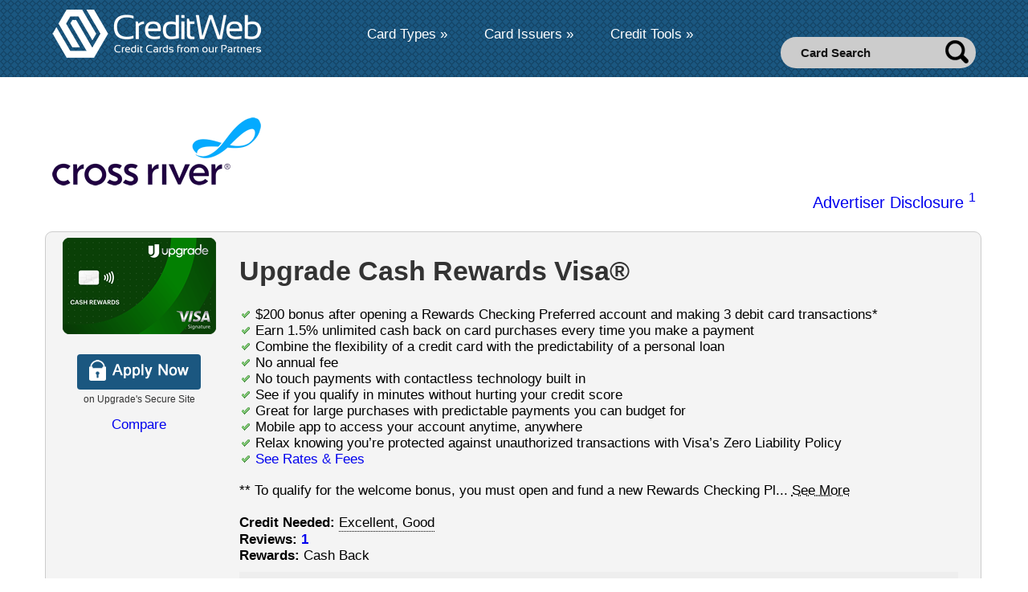

--- FILE ---
content_type: text/html; charset=UTF-8
request_url: https://www.creditwww.com/credit-cards/offer/Upgrade-Card.php?ts=24359926
body_size: 8096
content:
<!DOCTYPE html>
<html lang="en-US">
<head>
<meta http-equiv="Content-Type" content="text/html; charset=UTF-8">
<title>Upgrade Cash Rewards Visa - Credit Card Details</title>
<meta name="description" content="Credit card details for the Upgrade Cash Rewards Visa. Compare cards and apply on-line safely on the Cross River Bank website.">
<meta name="viewport" content="width=device-width, initial-scale=1">
<meta name="format-detection" content="telephone=no">
<link rel="shortcut icon" href="https://www.creditwww.com/favicon.ico">
<style>
body{font-family:sans-serif, Helvetica, Arial;position:relative;background:#fff;transition:all .3s ease;-moz-transition:all .3s ease;-webkit-transition:all .3s ease;-o-transition:all .3s ease;width:100%;height:100%;margin:0}h1{font-weight:700;color:#333;clear:both}table td,table th{padding:5px}.overlay{position:fixed;left:0;top:0;width:100%;height:100%;background-color:rgba(0, 0, 0, .2);z-index:3}.navigation ul{list-style:none}.navigation ol{list-style:decimal}.logo{margin:12px 114px 0 0}.navigation{float:left;margin:33px 0 0}.navigation li{z-index:550;float:left;margin-right:30px;position:relative}.navigation li a{float:left;font-size:17px;color:#fff;margin:0 8px}.navigation li a:hover{color:#ccc}.navigation li ul.sub{position:absolute;left:0;top:43px;background:#4D4D4D;min-width:260px;border-radius:8px;overflow:hidden;display:none}.navigation li ul.sub li{width:100%;margin:0;border-bottom:1px solid #020d15}.navigation li ul.sub li a{display:block;font-size:16px;color:#fff;line-height:36px;margin:0;padding:0 20px;float:none}.navigation li ul.sub li a:hover{background:#020d15}.credit_cards_row{padding:40px 0 60px}.credit_cards_row .float_left{text-align:justify}.credit_cards_row .float_left h3{font-size:30px;color:#222;font-weight:600;margin:0 0 25px}.credit_cards_row .float_left p strong{color:#656565;font-size:18px}div.info-box{background-color:#1b5780;-webkit-border-radius:4px;-moz-border-radius:4px;border-radius:4px;text-align:center;height:24px;padding:7px;margin:5px;color:#fff}div.info-box a{color:#fff}div.info-box1:hover{background-color:#475A7C}div.info-box2:hover{background-color:#74aa24;-moz-transition:all .3s ease-in;-o-transition:all .3s ease-in;-webkit-transition:all .3s ease-in;transition:all .3s ease-in}.mobile_menu{float:right;margin:20px 0 0;display:none}.float_left{display:inline;float:left}.float_right{display:inline;float:right}.center{clear:both;display:block;margin:0 auto !important}.clear:after,.clear:before{content:'';display:table}.clear,.clear:after{clear:both}body,button,input,select,textarea{font-size:17px}.cardinfo-content{width:80%}article,figure,.cwfooter,.header1,main,nav,section{display:block}table{border-collapse:collapse;border-spacing:0}a:active,a:hover{outline:0;text-decoration:none}a img{border:0}h1,h2{clear:both;font-weight:600}h3,h4,h5,h6{clear:both;font-weight:500}#content_outer{min-height:500px;padding:15px;margin:0}#content_outer ul{list-style:square url(https://www.creditwww.com/images/bullet.png);margin:0;padding:2px 0 2px 20px}#content_outer li{padding-right:30px}img{border:0;line-height:0}textarea{overflow:auto;vertical-align:top;width:100%}.center{width:1180px;-webkit-transition:all .3s ease-in-out;-moz-transition:all .3s ease-in-out;transition:all .3s ease-in-out}a{text-decoration:none;-webkit-transition:all .2s ease-in-out;-moz-transition:all .2s ease-in-out;transition:all .2s ease-in-out}ul{border:0;margin:0;outline:0;padding:0;vertical-align:baseline}.sprite{background:url(https://www.creditwww.com/images/sprite-img.png) no-repeat}.amex-logo,.bac-logo,.bullet,.chase-logo,.discover-card-logo,.genesis-logo,.logo-r,.premier-logo,.us-bank-logo{display:inline-block;background:url(https://www.creditwww.com/images/sprite-img2.png) no-repeat;overflow:hidden;text-indent:-9999px;text-align:left}.logo-r{background-position:0 0;width:260px;height:60px}.bac-logo{background-position:0 -60px;width:240px;height:30px}.genesis-logo{background-position:0 -90px;width:226px;height:65px}.premier-logo{background-position:0 -155px;width:149px;height:62px}.chase-logo{background-position:0 -220px;width:131px;height:23px}.us-bank-logo{background-position:0 -244px;width:130px;height:33px}.discover-card-logo{background-position:-131px -220px;width:126px;height:32px}.amex-logo{background-position:-149px -155px;width:70px;height:61px}.header1{background:#1b5780;background-image:url(https://www.creditwww.com/images/bg_d.png);height:96px}.top_right{position:relative}.top_search1{background:#ccc;width:243px;height:39px;border-radius:25px;float:right;clear:right;margin:46px 0 0}.top_search1 input[type=text]{font-size:15px;color:#141414;background:0 0;border:0;margin:10px 0 0 23px;font-weight:600;width:178px;float:left}.top_search1 input[type=button]{background-position:-161px -9px;width:29px;height:29px;border:0;float:left;margin:4px 0 0}.top_search1 input[type=text]:focus{border:0;outline:0}.cwfooter{background:#1B5780;padding:43px 0 10px;text-align:center;color:#fff;}.cwfooter ul li{display:inline;color:#fff}.cwfooter ul li a{color:#fff;border-right:1px solid #fff;line-height:16px;display:inline-block;padding:0 10px}.cwfooter ul li a.active,.cwfooter ul li a:hover{color:#eee;text-decoration:underline}.cwfooter ul li:last-child a{border:0}.cwfooter p{margin-top:15px}.box_l{width:100%;clear:both;margin-left:auto;margin-right:auto}.products{width:19%;min-width:115px;float:left;display:block;margin-right:1%}.product_container{clear:both;width:19%;float:left}
.ribbonwrapper-green{width:115px;height:245px;overflow:hidden;position:absolute;top:0;right:0}.ribbon-green{font:700 15px Sans-Serif;color:#FFF;text-align:center;text-shadow:rgba(211, 211, 211, 0) 0 1px 0;-webkit-transform:rotate(45deg);-moz-transform:rotate(45deg);-ms-transform:rotate(45deg);-o-transform:rotate(45deg);position:relative;padding:7px 0;top:25px;right:-3px;width:145px;background-color:#1b5780;background-image:-webkit-gradient(linear, left top, left bottom, from(#1b5780), to(#2579B1));background-image:-webkit-linear-gradient(top, #1b5780, #2579B1);background-image:-moz-linear-gradient(top, #1b5780, #2579B1);background-image:-ms-linear-gradient(top, #1b5780, #2579B1);background-image:-o-linear-gradient(top, #1b5780, #2579B1);-webkit-box-shadow:0 0 3px rgba(0, 0, 0, .3);-moz-box-shadow:0 0 3px rgba(0, 0, 0, .3);box-shadow:0 0 3px rgba(0, 0, 0, .3)}.ribbon-green:after,.ribbon-green:before{content:"";border-top:3px solid #6e8900;border-left:3px solid transparent;border-right:3px solid transparent;position:absolute;bottom:-3px}.ribbon-green:before{left:0}.ribbon-green:after{right:0}#frmSearch2{float:right;margin-right:36px;padding-top:5px}#frmSearch2>input{margin:0;outline:0;box-shadow:none !important;border:1px solid #d1d1d2;height:26px;padding:0 5px;color:#8a8d91;width:173px;background-color:#fefdfc}#frmSearch2 .submit{background-color:#a6abb2;color:#fff;font-size:14px;line-height:20px;padding:4px 13px;display:inline-block;margin-left:8px}.hoverlink a{color:#EEE}.hoverlink a:hover{background-color:#818181;color:#FFF}#frmSearch2 .submit:hover{background-color:#7f8690}.grow{transition:all .2s ease-in-out}.grow:hover{transform:scale(1.03)}.grow2:hover a{color:#fff}.grow2{transition:all .2s ease-in-out;background-color:#e8eef2;color:#333}.grow2:hover{transform:scale(1.13);background-color:#1B5780;color:#fff}.bullet{background-position:-240px -60px;width:10px;height:10px}.banner{height:258px;float:left;width:100%}.banner2{background:url(https://www.creditwww.com/images/banner-img-6.webp) top no-repeat #eee;background-color:#BABAB6;height:258px}.banner_text{font-size:26px;color:#1a567e;font-weight:600;text-shadow:1px 1px 10px rgba(0, 0, 0, .25);margin:58px 0 0}.banner_text .text1{font-size:36px;font-weight:600}.a_dec a{color:#006091}.a_dec a:hover{font-weight:700}.banner_text .text2{text-shadow: 2px 2px #fff;font-size:36px;font-weight:700;color:#012036}#rightColumn{z-index:2501;position:absolute;top:50px;right:10px;width:100px;padding-right:15px;opacity:.9;background-color:#ccc}#search_suggest_c{border:0;-webkit-border-radius:7px;-moz-border-radius:7px;border-radius:7px;position:absolute;padding:0;background-color:#FFF;width:300px;right:0px;top:100px;text-align:left;overflow:hidden;z-index:2000}.tooltip{position:relative;display:inline-block;border-bottom:1px dotted black}.tooltip .tooltiptext{visibility:hidden;width:190px;background-color:black;color:#fff;text-align:center;padding:5px 0;border-radius:6px;position:absolute;z-index:1}.tooltip:hover .tooltiptext{visibility:visible}.featured-thumb{width:auto}.paged-nav .next a{right:10px}.paged-nav .previous a{left:10px}.get_in_touch_row{padding:62px 0;text-align:center}.get_in_touch_row .text1{font-size:30px;color:#000;font-weight:600;margin:0 0 10px}.get_in_touch_row .text2{margin:0 0 20px}.get_in_touch_row .text2 strong a{color:#3498db;line-height:18px}.get_in_touch_row .text2 strong a:hover{text-decoration:underline}.get_in_touch_row .social li{display:inline}.get_in_touch_row .social li a{display:inline-block;width:34px;height:34px;margin:0 5px 0 0}.get_in_touch_row .social li a.tweeter{background-position:-9px -96px}.get_in_touch_row .social li a.facebook{background-position:-53px -96px}.get_in_touch_row .social li a.pin{background-position:-97px -96px}.get_in_touch_row .social li a.google_plus{background-position:-141px -96px}.get_in_touch_row .social li a.linkdin{background-position:-185px -96px}.get_in_touch_row .social li a.tweeter:hover{background-position:-9px -56px}.get_in_touch_row .social li a.facebook:hover{background-position:-53px -56px}.get_in_touch_row .social li a.pin:hover{background-position:-97px -56px}.get_in_touch_row .social li a.google_plus:hover{background-position:-141px -56px}.get_in_touch_row .social li a.linkdin:hover{background-position:-185px -56px}@media (min-width: 1180px) and (max-width: 1330px){.center{width:1150px}}@media (min-width: 1000px) and (max-width: 1179px){.center{width:990px}.logo{margin:12px 39px 0 0}.navigation li{float:left;margin-right:10px}.credit_cards_row .float_right{width:340px}}@media (min-width: 851px) and (max-width: 999px){.center{width:840px}.header1{height:auto}.top_search1{position:absolute;right:0}.navigation{border-top:1px solid #14405f;margin:15px 0;padding:14px 0 0;text-align:center;width:100%}.navigation li{display:inline-block;margin-right:30px;float:none}.credit_cards_row .float_left{width:478px}.credit_cards_row .float_right{width:340px}}@media (min-width: 768px) and (max-width: 850px){.center{width:750px}.logo{margin:20px 20px 0 0;width:213px}.navigation{float:right;margin:60px 0 0}.Advertiser{border-radius:35px;font-size:13px;line-height:26px;padding:1px 10px 0 30px;position:absolute;right:18px;top:11px;width:220px}.Advertiser.max{height:28px}.top_search1{height:28px;margin:10px 0 0;position:absolute;right:250px;width:204px}.arrow_icon{margin:8px 0 0 10px}.navigation li a{font-size:17px}.navigation li{margin-right:22px}.top_search1 input[type=text]{font-size:13px;margin:5px 0 0 16px;width:162px}.top_search1 input[type=button]{background-position:-71px -4px;background-size:120px auto;height:13px;margin:8px 0 0;width:13px}.credit_cards_row .float_left{width:392px}.credit_cards_row .float_right{width:340px}}@media only screen and (max-width: 767px){.center{width:700px}.banner_text{padding:7px;color:#333;background:#fff;opacity:.71}.banner_text2{padding:7px;color:#333;background:#fff;opacity:.81}.a_dec a{color:#006091;text-shadow:1px 1px 1px #FFF}.youtube{width:100%;margin-left:auto;margin-right:auto}.spacedvid{display:block;width:100%;margin-top:30px}.cardinfo-content{width:100%}.button3{width:112px}.top_right{position:absolute;right:0;top:76px;background:#1b5780;display:none;z-index:1024;width:234px}.logo{margin:9px 0 0;width:208px}.Advertiser{font-size:13px;background:#CCC;margin-bottom:50px;padding:4px 0 0 18px;position:relative;top:5px;width:100%}.Advertiser .arrow_icon{float:right;margin:12px 20px 0 0}.top_search1{margin:22px 10px 20px;width:213px}.top_search1 input[type=text]{width:145px}.top_search1 input[type=button]{margin:6px 14px 0 0}.navigation{margin:0}.navigation li{border-bottom:1px solid #1c4f73;float:left;margin-right:0;padding:7px 19px;width:100%}.navigation li a{font-size:18px}.navigation li ul.sub{background:0 0;border-radius:0;display:block;left:0;min-width:auto;overflow:visible;position:relative;top:0;border-top:1px solid #226490;clear:both;margin:34px 0 0}.navigation li ul.sub li{border-bottom:1px solid #226490;margin:0;padding:0;width:100%}.navigation li ul.sub li a{color:#66a5fc;font-size:15px;line-height:35px;margin:0;padding:0 10px 0 29px}.navigation li ul.sub li a:hover{background:#226490}.arrow_icon{margin:9px 0 0 10px}.banner{background-size:cover;background-position:61% top}.banner_text{font-size:20px;margin-top:46px;text-shadow:1px 1px #fff}.banner_text .text1,.banner_text .text2{font-size:30px;display:block}.banner_text br{display:none}.credit_cards_row{padding:20px 0}.credit_cards_row .float_left{text-align:justify;width:auto;margin:0 0 15px}.credit_cards_row .float_left h3{text-align:left;font-size:22px;margin-bottom:15px}.testimonials_slider{margin:20px 0 0;padding:30px 0}.testimonials_slider p{font-size:18px;line-height:26px}#slides1 .slides_container div.slide{width:100%}.mobile_menu{display:block}.cwfooter{padding:10px 0}.cwfooter ul li a{border-right:0;line-height:26px;padding:0 6px}.credit_cards_row .float_right{float:none;margin:0 auto;width:300px;display:block}.cwfooter ul li{font-size:18px;padding:20px;line-height:30px}.header1{background:#1b5780;height:110px}.logo-r{margin-top:30px}.mobile_menu{margin-top:50px}.box_l,.products{width:100%;clear:both;margin-left:auto;margin-right:auto}.product_container{clear:both;width:100%;margin-left:auto;margin-right:auto}}@media (min-width: 711px) and (max-width: 980px){.product_container{clear:both;width:100%;margin-left:auto;margin-right:auto}}@media (min-width: 611px) and (max-width: 710px){.product_container{clear:both;width:100%;margin-left:auto;margin-right:auto}.center{width:600px}.box_l,.products{width:100%;clear:both;margin-left:auto;margin-right:auto}.product_container{clear:both;width:100%;margin-left:auto;margin-right:auto}}@media (min-width: 480px) and (max-width: 610px){.center{width:460px}.box_l,.products{width:100%;clear:both;margin-left:auto;margin-right:auto}.product_container{clear:both;width:100%;margin-left:auto;margin-right:auto}}@media (min-width: 321px) and (max-width: 479px){#content_outer li{padding-right:0}.center{width:310px}table{overflow-x:auto;display:block}.tooltip .tooltiptext{width:auto}.mobile_menu{margin-top:4px}}@media only screen and (max-width: 320px){.tooltip .tooltiptext{width:auto}.box_l,.products{width:100%;clear:both;margin-left:auto;margin-right:auto}.product_container{clear:both;width:100%;margin-left:auto;margin-right:auto}#content_outer li{padding-right:0}body{width:100%}.center{width:290px}.banner_text{text-shadow:1px 1px #fff}table{overflow-x:auto;display:block}.button3{width:112px}.header1{background:#1b5780;height:126px}.logo-r{margin-top:40px}.mobile_menu{margin-top:3px}}
html, body {
  width: 100%;
  margin: 0;
  padding: 0;
  overflow-x: hidden;
}

img, .jcarousel, .jcarousel-wrapper {
  max-width: 100%;
  height: auto;
  box-sizing: border-box;
}
</style>
<link rel="canonical" href="https://www.creditwww.com/credit-cards/offer/Upgrade-Card.php">
</head>
<body>

<div class="header1">
  <div class="center">
    <article>
      <figure class="logo float_left"><a href="/"><div class="logo-r" title="CreditWeb" style="float:left;margin-right:10px;"></div></a></figure>
      <a href="javascript:;" class="mobile_menu" style="padding:8px;"><img src="https://www.creditwww.com/images/menuiconlv.png" alt="Menu" style="width:57px;height:38px;"></a>
      <div class="top_right">
        <nav class="navigation">
          <ul>
            <li class="parent"> <a href="#"><span class="arrow_icon">Card Types &#187;</span></a>
              <ul class="sub">
                <li><a href="/credit-cards/cat/featured-cards.php">Featured Credit Cards</a></li>
                <li><a href="/credit-cards/cat/rewards-cash.php">Cash Back Rewards</a></li>
                <li><a href="/credit-cards/cat/good-excellent.php">For Good to Excellent Credit</a></li>
                <li><a href="/credit-cards/cat/fair-above.php">For Fair or Average Credit</a></li>
                <li><a href="/credit-cards/cat/poor-unestablished.php">For Poor or No Credit</a></li>
				<li><a href="/credit-cards/cat/secured-credit-cards.php">Secured Credit Cards</a></li>
                <li><a href="/credit-cards/cat/debit-cards.php">Debit Card Accounts</a></li>
                <li><a href="/credit-cards/cat/">All Card Categories</a></li>
              </ul>
            </li>
            <li class="parent1"> <a href="/credit-cards/issuer/"><span class="arrow_icon">Card Issuers &#187;</span></a>
            </li>
            <li class="parent2"> <a href="#"><span class="arrow_icon">Credit Tools &#187;</span></a>
              <ul class="sub">
                <li><a href="/Edu/">Credit Education</a></li>
                <li><a href="/Credit-Reports.php">Credit Reports</a></li>
                <li><a href="/credit-cards/balance-transfer-calculator/">Balance Transfer Calculator</a></li>
                <li><a href="/credit-cards/tools/Opt-Out.php">Opt-Out from Direct Mail</a></li>
              </ul>
            </li>
          </ul>
        </nav>

        <div class="top_search1">
          <input type="text" id="txtSearch2" value="Card Search"  onkeyup="searchSuggest2();" onblur="if (this.value == '') {this.value = 'Card Search';}" onfocus="if (this.value == 'Card Search') {this.value = '';}" />
          <input type="button" class="sprite"  value=" " />
<div id="search_suggest_c"></div>
        </div>
      </div>
    </article>
  </div>
  <div class="clear"></div>
</div>
<div class="center" id="content_outer">
<br><a href="../issuer/Cross-River-Bank.php" alt="Cross River Bank Logo" title="See all Cross River Bank credit cards"><img style="margin-top:15px;" src="https://www.creditwww.com/images/logos/cross-river-bank-logo.png" alt="Cross River Bank Logo"></a><br>
	<div style="font-size:115%;margin-bottom:4px;text-align:right;">
	<a href="#adDisclosure">Advertiser Disclosure <sup>1</sup></a>
	</div><br><div style=";margin-left:-9px;position: relative;width:100%;margin-bottom:37px;padding:7px;display:inline-block;background-color:#f4f4f4;border: 1px solid #CCC;-moz-border-radius: 9px;-webkit-border-radius: 9px;border-radius: 9px;">
					<div class="box_l"><div id="products1830"><div class="product_container">
					<div id="slidingProduct1830" class="sliding_product" style="text-align:center;">
					<a rel="nofollow" href="https://www.creditwww.com/credit-cards/application.php?goto=1830" target="_blank"><img src="/cardart/upgrade-cash-rewards-visa-credit-card-green.png" alt="Upgrade Cash Rewards Visa&reg;" width="191" height="120"></a></div>
					<a rel="nofollow" href="https://www.creditwww.com/credit-cards/application.php?goto=1830" target="_blank">
				<div class="info-box info-box2" style="width:140px;height:30px;margin-left:auto;margin-right:auto;margin-top:20px;">
				<img style="z-index:200;" src="https://www.creditwww.com/images/ssl.png" width="125" height="26" border="0" alt="SSL">
				
				</div>
				</a><div style="text-align:center;color:#333;font-size:12px;">on Upgrade's Secure Site</div>
					<p style="text-align:center;margin-top:15px;margin-bottom:15px;"><a href="#" id="1830" onclick="changeText(this,'Added'); addToBasket(1830);return false">Compare</a></p></div>
					</div></div>
					<div class="cardinfo-content" style="float:left;display:block;">
						<div style="margin-bottom:15px;padding-left:15px;">
						<b><h1>Upgrade Cash Rewards Visa&reg;</h1></b>
						<p><ul>
<li>$200 bonus after opening a Rewards Checking Preferred account and making 3 debit card transactions*</li>
<li>Earn 1.5% unlimited cash back on card purchases every time you make a payment</li>
<li>Combine the flexibility of a credit card with the predictability of a personal loan</li>
<li>No annual fee</li>
<li>No touch payments with contactless technology built in</li>
<li>See if you qualify in minutes without hurting your credit score</li>
<li>Great for large purchases with predictable payments you can budget for</li>
<li>Mobile app to access your account anytime, anywhere</li>
<li>Relax knowing you&rsquo;re protected against unauthorized transactions with Visa&rsquo;s Zero Liability Policy</li>
<li><a href="https://upgrade.zendesk.com/hc/en-us/articles/20952319319067-Upgrade-Cash-Rewards-Details" target="_blank">See Rates &amp; Fees</a></li>
</ul></p>
						<div id="cl1830" style="display:block;">** To qualify for the welcome bonus, you must open and fund a new Rewards Checking Pl... <a style="cursor: cell;text-decoration: underline dotted;" onclick="f1830()">See More</a></div>
						<script>
						function f1830() {
						  var x = document.getElementById("m1830");
						  if (x.style.display === "none") {
							x.style.display = "block";
						  } else {
							x.style.display = "none";
						  }
						  
						  var y = document.getElementById("cl1830");
						  if (y.style.display === "block") {
							y.style.display = "none";
						  }
						}
						</script>
						<div id="m1830" style="display:none;">
						 ** To qualify for the welcome bonus, you must open and fund a new Rewards Checking Plus account through Upgrade and make 3 qualifying debit card transactions from your Rewards Checking Plus account within 60 days of the date the Rewards Checking Plus account is opened. If you have previously opened a checking account through Upgrade or do not open a Rewards Checking Plus account as part of this application process, you are not eligible for this welcome bonus offer. Your Upgrade Card and Rewards Checking Plus account must be open and in good standing to receive a bonus. To qualify, debit card transactions must have settled and exclude ATM transactions. Please refer to the applicable Upgrade VISA&reg; Debit Card Agreement and Disclosures for more information. Welcome bonus offers cannot be combined, substituted, or applied retroactively. The bonus will be applied to your Rewards Checking Plus account as a one-time payout credit within 60 days after meeting the conditions.
						</div>
					<br /><b>Credit Needed:</b> <div class="tooltip" style="cursor: help;">Excellent, Good<span class="tooltiptext" style="text-align:left;padding:14px;">CreditWeb considers the following based on credit types:<br><br> A credit score higher than 740 is considered excellent credit. A credit score between 690 and 740 to have good credit. <sup>2</sup></span></div>
					<br /><b>Reviews:</b> <a href="https://www.creditwww.com/credit-cards/card-reviews.php?sid=1830"><b>1</b></a>
							<br /><b>Rewards:</b> Cash Back
							<br />
							<table style="border:0;width:100%;float:left;margin-top:10px;">
							<tr style="background-color:#eee;">
							<td style="width:20%;">Annual Fee</td>
							<td style="width:30%;">Balance Transfers APR</td>
							<td style="width:30%;">Purchase Intro APR</td>
							<td style="width:20%;">Regular APR</td>
							</tr>
							<tr>
							<td>$0</td>
							<td>N/A*</td>
							<td>N/A</td>
							<td>14.99% - 29.99% APR<td>
							</tr></table>
					</div></div>
					</div><div style="clear:both;"></div><b>Our Opinion</b><br />The Upgrade Cash Rewards Visa&reg; from Cross River Bank, Member FDIC is an exciting Visa credit card offer for the market.<br />
<br />
Are you tired of credit cards that offer minimal rewards and high interest rates? Upgrade has the solution for you with their Triple Cash Rewards Visa. This credit card offers a unique opportunity to earn cash back on every purchase, making it a must-have for anyone looking to maximize their rewards.<br />
<br />
<b>How it Works</b><br />
The Upgrade Triple Cash Rewards Visa works by offering unlimited cash back on card purchases every time you make a payment. This makes it one of the most competitive cash back credit cards on the market.<br />
<br />
<b>Benefits of Upgrade Triple Cash Rewards Visa</b><br />
Aside from the generous cash back rewards, the Upgrade Triple Cash Rewards Visa also offers a variety of other benefits. These include no annual fee, no foreign transaction fees, and a low APR. Plus, with the Visa Signature benefits, you can enjoy perks such as travel and emergency assistance, roadside dispatch, and extended warranty protection. This credit card truly offers the best of both worlds - great rewards and valuable benefits.<br />
<br />
<b>Reviews</b><br />
Don't just take our word for it - see what others are saying about the Upgrade Triple Cash Rewards Visa. On Credit Karma, this credit card has a 4.8 out of 5 star rating, with users raving about the high cash back rewards and easy application process. One user even stated, "I have been using this card for a few months now and I am very happy with it. The cash back is great and the customer service is top notch." With reviews like these, it's clear that the Upgrade Triple Cash Rewards Visa is a top choice for many.<br />
<br />
<b>How to Apply</b><br />
Applying for the Upgrade Triple Cash Rewards Visa is quick and easy. Simply visit the Upgrade website and fill out the online application. You will need to provide basic personal and financial information, and you will receive a decision within minutes. If approved, you can start using your new credit card right away and begin earning cash back on all your purchases.<br />
<br />
<b>Conclusion</b><br />
Upgrade has truly outdone themselves with the Triple Cash Rewards Visa. With its high cash back rewards, valuable benefits, and positive reviews, it's a credit card that can benefit anyone looking to earn more rewards. Don't miss out on this opportunity to unlock more cash rewards - apply for the Upgrade Triple Cash Rewards Visa today!<br /><br />For rates and fees of the Upgrade Cash Rewards Visa&reg;, please <a href="https://upgrade.zendesk.com/hc/en-us/articles/20952319319067-Upgrade-Cash-Rewards-Details" target="_blank">click here</a><br /><br /><div style="float:left;"><a href="../issuer/Cross-River-Bank.php">Compare All Cross River Bank Cards</a></div></div><script type="text/javascript" defer src="https://www.creditwww.com/js/masterfs.js"></script>
<div class="clear"></div>

<section class="get_in_touch_row">
  <div class="center">
    <div class="text1">Say Hi & Get in Touch</div>
    <ul class="social">
      <li><a href="https://x.com/credit_web" title="CreditWeb on X (Twitter)" alt="CreditWeb on X (Twitter)" class="sprite tweeter"></a></li>
      <li><a href="https://www.facebook.com/creditwww" title="CreditWeb on Facebook" alt="CreditWeb on Facebook" class="sprite facebook"></a></li>
    </ul>
  </div>

</section>


<div class="cwfooter">
  <div class="center">
<br /><br />
<div style="text-align:left;margin-top:5px;margin-bottom:55px;margin-left:15px;">
* See the online Cross River Bank credit card application for details regarding terms and conditions for offers. When you click on the "Apply Now" button, CreditWeb will connect you to the offer, then the page will be redirected in a few seconds.
<a name="adDisclosure"></a>
<br /><br /><b><sup>1</sup> Advertiser Disclosure:</b> The card offers that appear on this site are from companies from which CreditWeb receives compensation. This compensation may impact how and where products appear on this site, including the order in which they appear. We do not include all credit card companies or all card offers available in the marketplace. Please see the credit card application for details about the offer as well as the terms and conditions.
<br /><br /><b>Editorial Note:</b> Opinions expressed here are the author's alone, and have not been reviewed, approved or otherwise endorsed by Cross River Bank. 
<br /><br /><b><sup>2</sup></b> FICO scores/credit scores are used to represent the credit-worthiness of a person and may be one indicator to the credit type you are eligible for. However, a credit score alone does not guarantee or imply approval for any credit card product.</div>

<a href="https://www.dmca.com/compliance/www.creditwww.com" title="DMCA Compliance information for www.creditwww.com"><img src="https://www.dmca.com/img/dmca-compliant-grayscale.png" alt="DMCA compliant - CreditWeb" /></a><br><br>    <ul>
      <li><a href="/">Home</a></li>
      <li><a href="/credit-cards/cat/">Types</a></li>
      <li><a href="/credit-cards/issuer/">Issuers</a></li>
      <li><a href="/privacy.php">Privacy</a></li>
      <li><a href="/sitemap.php">Sitemap </a></li>
      <li><a href="/contact.php">Contact Us</a></li>
      <li><a href="/disclosure.php">Terms</a></li>
    </ul>
    <br /><p>Copyright 2026 <strong>CreditWeb</strong>. All rights reserved.</p><br />
  </div>
</div>

<div class="clear"></div>
	<div id="rightColumn" style="right:45px;text-align:center;border-radius: 8px;">
		<div style='display:none;width:140px;padding:8px;' id="shopping_cart">
		<table id="shopping_cart_items"><tr><td></td></tr>
		</table>
		</div>
		<div id="compareinfo2" style='display:none;'>
		<form method="GET" action="/credit-cards/compare.php"><span style="text-align:center;">
		<input type="hidden" name="ts" value="">
		<input type="submit" value="Compare"></span>
		</form>
		</div>
	</div>
	<div class="clear"></div>
</div>
</body>
</html>
